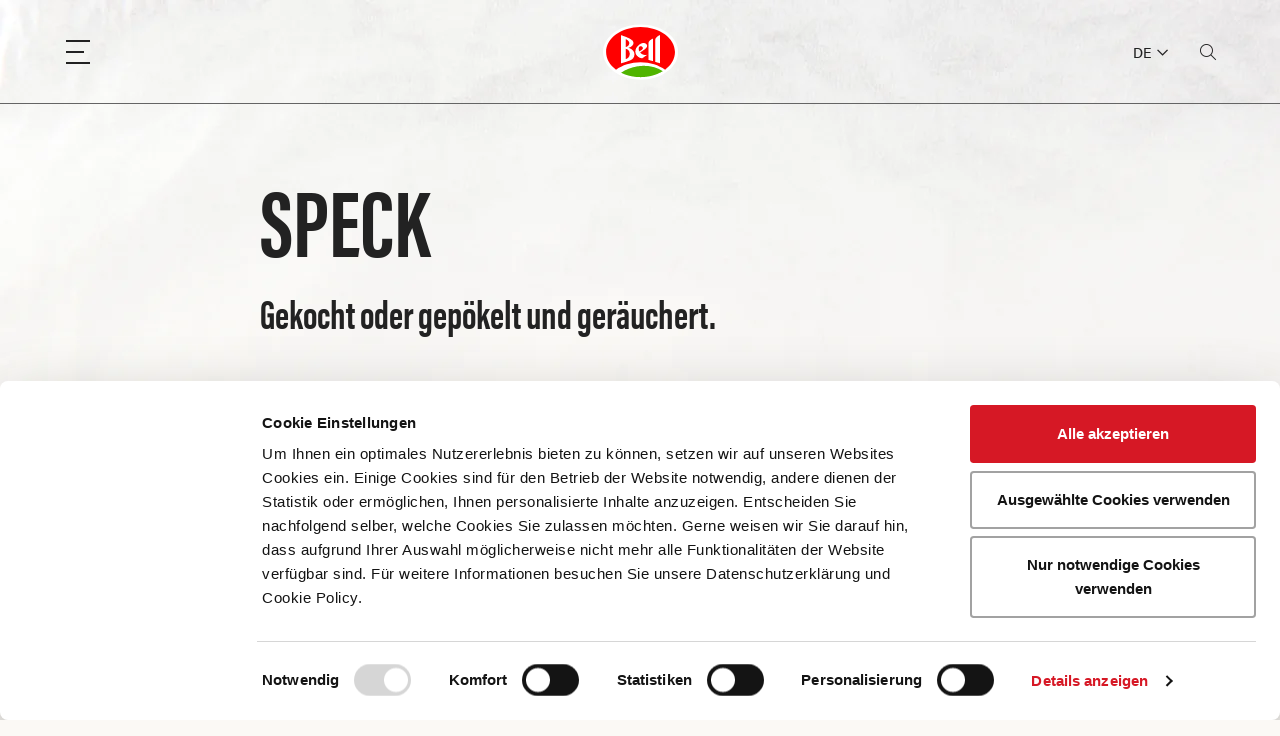

--- FILE ---
content_type: text/html; charset=UTF-8
request_url: https://www.bell.ch/de/kochwissen/verwendungen/verwendung/speck/
body_size: 11288
content:
<!DOCTYPE html>
<html lang="de" class="">
<head>
    <title>Speck</title>
    <script id="Cookiebot" src="https://consent.cookiebot.com/uc.js" data-culture="de" data-cbid="88b57953-d892-4faa-8afe-42173b41867c" data-blockingmode="auto" type="text/javascript"></script>
    <meta charset="UTF-8"/>
<meta name="robots" content="index, follow">
<meta http-equiv="X-UA-Compatible" content="IE=edge" />
<meta name="viewport" content="width=device-width, height=device-height, initial-scale=1.0, maximum-scale=1.0, user-scalable=0">
<meta name="keywords" content=""/>
<meta name="author" content="olai interactive GmbH"/>
  <meta property="og:title" content="Speck - Verwendung Detail - Fleisch- & Geflügelprodukte" />
<meta property="og:description" content="Verwendung Detail - Bell ist eine der führenden Lebensmittelmarken mit dem Sortiment an Fleisch, Geflügel, Charcuterie und Seafood. Jetzt informieren!" />
<meta name="description" content="Verwendung Detail - Bell ist eine der führenden Lebensmittelmarken mit dem Sortiment an Fleisch, Geflügel, Charcuterie und Seafood. Jetzt informieren!"/><link rel="alternate" hreflang="x-default" href="https://www.bell.ch/de/kochwissen/verwendungen/verwendung/rippli/"><link rel="alternate" hreflang="de" href="https://www.bell.ch/de/kochwissen/verwendungen/verwendung/rippli/"><link rel="alternate" hreflang="fr" href="https://www.bell.ch/fr/connaissances-culinaires/utilisations/utilisez/travers-de-porc/">    <link rel="apple-touch-icon" sizes="180x180" href="/assets/images/favicon/apple-touch-icon.png">
    <link rel="icon" type="image/png" sizes="32x32" href="/assets/images/favicon/favicon-32x32.png">
    <link rel="icon" type="image/png" sizes="16x16" href="/assets/images/favicon/favicon-16x16.png">
    <link rel="manifest" href="/assets/images/favicon/site.webmanifest">
    <link rel="mask-icon" href="/assets/images/favicon/safari-pinned-tab.svg" color="#e10f23">
    <link rel="shortcut icon" href="/assets/images/favicon/favicon.ico">
    <meta name="apple-mobile-web-app-title" content="Bell">
    <meta name="application-name" content="Bell">
    <meta name="msapplication-TileColor" content="#ffffff">
    <meta name="msapplication-config" content="/assets/images/favicon/browserconfig.xml">
    <meta name="theme-color" content="#ffffff">
    
            <!-- cdn -->
    <link rel="preconnect" href="https://p.typekit.net" crossorigin>
    <link rel="preload" href="https://use.typekit.net/acj0udf.css" as="style" crossorigin="anonymous">
    <link rel="stylesheet" href="https://use.typekit.net/acj0udf.css" crossorigin="anonymous" media="print" onload="this.media='all'">
    <link rel="stylesheet" href="/assets/css/bootstrap/bootstrap-4.custom.css">
    <link rel="preload" href="/assets/css/fonts/icomoon.woff2?k9mk8q" as="font" type="font/woff2">
    <!-- inject:css -->
    <link rel="stylesheet" href="/assets/css/dist/main_91ebebd30d.css" integrity="sha512-EPLt14wih2Kkz5uKLVTRaWspHiXOW6dc2+EOXbPxxOGVM/78p0T1nHeHwoyqQyot/6NsvqFIVK+scq3eM6GJkA==" crossorigin="anonymous"></link>
    <!-- endinject -->

    <script>
    // ("serviceWorker"in navigator&&(window.location.protocol==="https:"||window.location.hostname==='localhost'))&&navigator.serviceWorker.register("/sw.js",{scope:"/"}).then(function(a){a.onupdatefound=function(){var b=a.installing;b.onstatechange=function(){switch(b.state){case"installed":navigator.serviceWorker.controller?console.log("New or updated content is available."):console.log("Content is now available offline!");break;case"redundant":console.error("The installing service worker became redundant.")}}}}).catch(function(a){console.error("Error during service worker registration:",a)});
    var isEdge=navigator.userAgent.match(/Edge/g);
    var isIE=window.navigator.msPointerEnabled && !isEdge;
    if(isIE)document.documentElement.classList.add('ie');
    if(isEdge)document.documentElement.classList.add('edge');
    if(/iPad|iPhone|iPod/.test(navigator.userAgent)&&!window.MSStream)document.documentElement.classList.add('ios');
    if(/Android|webOS|iPhone|iPad|iPod|BlackBerry|IEMobile|Opera Mini/i.test(navigator.userAgent))document.documentElement.classList.add('is-mobile');
    var testWepP=function(e){var n=new Image;n.src="[data-uri]",n.onload=n.onerror=function(){e(2===n.height)}},addWebPClass=function(e){e?document.documentElement.classList.add("webp"):document.documentElement.classList.add("no-webp")};
    testWepP(addWebPClass);
</script>
<script src="https://cdn.jsdelivr.net/npm/gsap@3.11.5/dist/gsap.min.js" defer integrity="sha256-5RGBQKFeXbtHHxnAaBa8+kQXCHi9j+Ct6Awkt6mI2Lo=" crossorigin="anonymous" data-cookieconsent="ignore"></script>
    <!-- inject:runtime -->
    <script integrity="sha512-Tr64wDYWCXxJJxGk/3tz8/1ImyCDbaww45/RbGQiLw8Vm0vm4WUD1myjVk1QDTQGv/SSe5KMjsqWGK3QPf/xVQ==" crossorigin="anonymous" data-cookieconsent="ignore">(()=>{"use strict";var e,t,r,a,d,c={},n={};function o(e){var t=n[e];if(void 0!==t)return t.exports;var r=n[e]={exports:{}};return c[e].call(r.exports,r,r.exports,o),r.exports}o.m=c,e=[],o.O=(t,r,a,d)=>{if(!r){var c=1/0;for(i=0;i<e.length;i++){for(var[r,a,d]=e[i],n=!0,f=0;f<r.length;f++)(!1&d||c>=d)&&Object.keys(o.O).every((e=>o.O[e](r[f])))?r.splice(f--,1):(n=!1,d<c&&(c=d));if(n){e.splice(i--,1);var b=a();void 0!==b&&(t=b)}}return t}d=d||0;for(var i=e.length;i>0&&e[i-1][2]>d;i--)e[i]=e[i-1];e[i]=[r,a,d]},o.n=e=>{var t=e&&e.__esModule?()=>e.default:()=>e;return o.d(t,{a:t}),t},r=Object.getPrototypeOf?e=>Object.getPrototypeOf(e):e=>e.__proto__,o.t=function(e,a){if(1&a&&(e=this(e)),8&a)return e;if("object"==typeof e&&e){if(4&a&&e.__esModule)return e;if(16&a&&"function"==typeof e.then)return e}var d=Object.create(null);o.r(d);var c={};t=t||[null,r({}),r([]),r(r)];for(var n=2&a&&e;"object"==typeof n&&!~t.indexOf(n);n=r(n))Object.getOwnPropertyNames(n).forEach((t=>c[t]=()=>e[t]));return c.default=()=>e,o.d(d,c),d},o.d=(e,t)=>{for(var r in t)o.o(t,r)&&!o.o(e,r)&&Object.defineProperty(e,r,{enumerable:!0,get:t[r]})},o.f={},o.e=e=>Promise.all(Object.keys(o.f).reduce(((t,r)=>(o.f[r](e,t),t)),[])),o.u=e=>e+"."+{121:"05537bbed80c2da3c6cf",157:"7818917e2790304770aa",200:"494a16afb18643cbca7e",216:"cb87f6aa48aa80824d5c",660:"b54b16fe834bb8cd8913",715:"ecbc1a070aac4519fd9a",759:"5696bdb66e76749dd399",948:"d5191f5ea7de6dc551a1",1170:"a486904037769f60beda",1424:"59a7e72171c9d602e846",1443:"6572868306d41428ae60",1723:"bbe538bf1fe155d91e4d",1967:"5bca78c90d27847c1ae3",2390:"3af47e8689f383ea87ad",2433:"f60659c5f31d285de8d3",2535:"88d2ba5af909ae4e0eac",2649:"b9e758fd1c8473617009",2707:"975f01654b493ae72532",2847:"f033d98569a2b4fbed47",2909:"6e750adbfe43f2d3442e",2997:"cb5f8ec03f7f07ac4692",3086:"54c828edfc9c23a3c95e",3276:"1cd3e7b976fe0a73f77c",3278:"ea9aba46fb4b2d453d48",3441:"34a37dfdadb20312efeb",3749:"edc943df6a7f54be00dc",3794:"0c4254a62b11ae792645",4055:"fdd1c0b5e40cf58a898c",4058:"fcc95a82f6db4fa0f083",4871:"0b8964c0ff135bce290d",4914:"e2999301fc7241228ad8",5191:"3d7053fdc7dcbc15fd4b",5304:"c5a0caf20ddf309b5cf3",5343:"2d88a0dcfcc0e543f11a",5855:"848167829794f6928a76",6125:"b2a5b92c56a5b965aabc",6150:"30db0caed7e7ad3b667f",6250:"7632796a3dd1a907e980",6297:"ced4adb102ce3bbf7fdf",6595:"d39f326168f390bff801",6667:"bb62cea5308939fd049f",7020:"b094414f76f5266d2431",7039:"2353699019dece5fe26e",7155:"e37aee11f08abaee8693",7656:"f0b4902214b1fad9544b",7741:"55ccf1842385aff92805",7753:"1261fde0c4e97896bedd",8093:"951529bea02369a89283",8732:"f97b82c065a6457e0b3a",8946:"cc54883ff241d9703fb2",8976:"21b32e40d7f5897394fd",9012:"97bf773f8ec265eb1518",9197:"e5fe4e0af2f690625d6c",9361:"b48763af4660daa1f50f",9782:"7d8e27aebd7455134ba5",9903:"a5a938d9cca89c6b9088"}[e]+".js",o.miniCssF=e=>e+"-"+{200:"b13968e92a1fc3a1f6e2",948:"2b9c4cc3d4837eca7bad",1170:"6537be5f5d541a731253",2847:"82aa9fd76f84850c9e9b",2909:"6fe13b916160d77790c8"}[e]+".css",o.g=function(){if("object"==typeof globalThis)return globalThis;try{return this||new Function("return this")()}catch(e){if("object"==typeof window)return window}}(),o.o=(e,t)=>Object.prototype.hasOwnProperty.call(e,t),a={},d="bell_ch:",o.l=(e,t,r,c)=>{if(a[e])a[e].push(t);else{var n,f;if(void 0!==r)for(var b=document.getElementsByTagName("script"),i=0;i<b.length;i++){var l=b[i];if(l.getAttribute("src")==e||l.getAttribute("data-webpack")==d+r){n=l;break}}n||(f=!0,(n=document.createElement("script")).charset="utf-8",n.timeout=120,o.nc&&n.setAttribute("nonce",o.nc),n.setAttribute("data-webpack",d+r),n.src=e,0!==n.src.indexOf(window.location.origin+"/")&&(n.crossOrigin="anonymous")),a[e]=[t];var s=(t,r)=>{n.onerror=n.onload=null,clearTimeout(u);var d=a[e];if(delete a[e],n.parentNode&&n.parentNode.removeChild(n),d&&d.forEach((e=>e(r))),t)return t(r)},u=setTimeout(s.bind(null,void 0,{type:"timeout",target:n}),12e4);n.onerror=s.bind(null,n.onerror),n.onload=s.bind(null,n.onload),f&&document.head.appendChild(n)}},o.r=e=>{"undefined"!=typeof Symbol&&Symbol.toStringTag&&Object.defineProperty(e,Symbol.toStringTag,{value:"Module"}),Object.defineProperty(e,"__esModule",{value:!0})},o.p="/assets/js/dist/",(()=>{if("undefined"!=typeof document){var e=e=>new Promise(((t,r)=>{var a=o.miniCssF(e),d=o.p+a;if(((e,t)=>{for(var r=document.getElementsByTagName("link"),a=0;a<r.length;a++){var d=(n=r[a]).getAttribute("data-href")||n.getAttribute("href");if("stylesheet"===n.rel&&(d===e||d===t))return n}var c=document.getElementsByTagName("style");for(a=0;a<c.length;a++){var n;if((d=(n=c[a]).getAttribute("data-href"))===e||d===t)return n}})(a,d))return t();((e,t,r,a,d)=>{var c=document.createElement("link");c.rel="stylesheet",c.type="text/css",c.onerror=c.onload=r=>{if(c.onerror=c.onload=null,"load"===r.type)a();else{var n=r&&("load"===r.type?"missing":r.type),o=r&&r.target&&r.target.href||t,f=new Error("Loading CSS chunk "+e+" failed.\n("+o+")");f.code="CSS_CHUNK_LOAD_FAILED",f.type=n,f.request=o,c.parentNode&&c.parentNode.removeChild(c),d(f)}},c.href=t,0!==c.href.indexOf(window.location.origin+"/")&&(c.crossOrigin="anonymous"),r?r.parentNode.insertBefore(c,r.nextSibling):document.head.appendChild(c)})(e,d,null,t,r)})),t={1303:0};o.f.miniCss=(r,a)=>{t[r]?a.push(t[r]):0!==t[r]&&{200:1,948:1,1170:1,2847:1,2909:1}[r]&&a.push(t[r]=e(r).then((()=>{t[r]=0}),(e=>{throw delete t[r],e})))}}})(),(()=>{var e={1303:0};o.f.j=(t,r)=>{var a=o.o(e,t)?e[t]:void 0;if(0!==a)if(a)r.push(a[2]);else if(1303!=t){var d=new Promise(((r,d)=>a=e[t]=[r,d]));r.push(a[2]=d);var c=o.p+o.u(t),n=new Error;o.l(c,(r=>{if(o.o(e,t)&&(0!==(a=e[t])&&(e[t]=void 0),a)){var d=r&&("load"===r.type?"missing":r.type),c=r&&r.target&&r.target.src;n.message="Loading chunk "+t+" failed.\n("+d+": "+c+")",n.name="ChunkLoadError",n.type=d,n.request=c,a[1](n)}}),"chunk-"+t,t)}else e[t]=0},o.O.j=t=>0===e[t];var t=(t,r)=>{var a,d,[c,n,f]=r,b=0;if(c.some((t=>0!==e[t]))){for(a in n)o.o(n,a)&&(o.m[a]=n[a]);if(f)var i=f(o)}for(t&&t(r);b<c.length;b++)d=c[b],o.o(e,d)&&e[d]&&e[d][0](),e[d]=0;return o.O(i)},r=self.webpackChunkbell_ch=self.webpackChunkbell_ch||[];r.forEach(t.bind(null,0)),r.push=t.bind(null,r.push.bind(r))})()})();</script>
    <!-- endinject -->
            <!-- inject:vendorjs -->
        <!-- endinject -->
        <!-- inject:mainjs -->
        <script src="/assets/js/dist/main.cdc050b336442b5dca2b.js" defer integrity="sha512-pmoCb/0Tm7NPyc8AfdOm61glH9GSB40/lIInfjaL1dmNRFoEsfFc5/3ugvS2fZkDzNUeJ2YXffQQoKOMwk4FpQ==" crossorigin="anonymous" data-cookieconsent="ignore"></script>
        <!-- endinject -->
        <!-- tracking codes -->

    <script data-cookieconsent="ignore">
        window.dataLayer = window.dataLayer || [];
        function gtag() {
            dataLayer.push(arguments);
        }
        gtag("consent", "default", {
            ad_personalization: "denied",
            ad_storage: "denied",
            ad_user_data: "denied",
            analytics_storage: "denied",
            functionality_storage: "denied",
            personalization_storage: "denied",
            security_storage: "granted",
            wait_for_update: 500,
        });
        gtag("set", "ads_data_redaction", true);
        gtag("set", "url_passthrough", false);
    </script>
        <!-- Global site tag (gtag.js) - Google Analytics -->
    <script type="text/plain" async src="https://www.googletagmanager.com/gtag/js?id=UA-48804800-1" data-cookieconsent="statistics"></script>
    <script type="text/plain" data-cookieconsent="statistics">
  window.dataLayer = window.dataLayer || [];
  function gtag(){dataLayer.push(arguments);}
  gtag('js', new Date());

  gtag('config', 'UA-48804800-1');
  ga('create', 'UA-48804800-1')

  var sendGaEvent = function (gatype, gaevent) {
    const placement = document.title;
    ga('send','event',gatype,gaevent,placement);
  }
</script>
    <!-- Google Tag Manager -->
    <script type="text/plain" data-cookieconsent="statistics" >(function(w,d,s,l,i){w[l]=w[l]||[];w[l].push({'gtm.start':
    new Date().getTime(),event:'gtm.js'});var f=d.getElementsByTagName(s)[0],
    j=d.createElement(s),dl=l!='dataLayer'?'&l='+l:'';j.async=true;j.src=
    'https://www.googletagmanager.com/gtm.js?id='+i+dl;f.parentNode.insertBefore(j,f);
    })(window,document,'script','dataLayer','GTM-MBS3H57');</script>
    <!-- End Google Tag Manager -->
    <script src="https://kit.fontawesome.com/93a7804499.js" crossorigin="anonymous" data-cookieconsent="ignore" async></script>    <!-- Facebook Pixel Code -->
<script type="text/plain" data-cookieconsent="statistics">
  !function(f,b,e,v,n,t,s)
  {if(f.fbq)return;n=f.fbq=function(){n.callMethod?
    n.callMethod.apply(n,arguments):n.queue.push(arguments)};
    if(!f._fbq)f._fbq=n;n.push=n;n.loaded=!0;n.version='2.0';
    n.queue=[];t=b.createElement(e);t.async=!0;
    t.src=v;s=b.getElementsByTagName(e)[0];
    s.parentNode.insertBefore(t,s)}(window, document,'script',
    'https://connect.facebook.net/en_US/fbevents.js');
  fbq('init', '1480586505582205');
  fbq('track', 'PageView');
</script>
<!-- End Facebook Pixel Code -->
</head>
<body   class="">
            <noscript type="text/plain" data-cookieconsent="marketing"><img height="1" width="1" src="https://www.facebook.com/tr?id=1480586505582205&ev=PageView&noscript=1"/></noscript>
        <noscript type="text/plain" data-cookieconsent="marketing"><img src="https://ad.doubleclick.net/ddm/activity/src=10137195;type=allus0;cat=allus0;dc_lat=;dc_rdid=;tag_for_child_directed_treatment=;tfua=;npa=;ord=1?" width="1" height="1" alt=""/></noscript>
                <header id="header">
        <div class="container">
            <div class="row no-gutters justify-content-between align-items-center posr">
                <div class="col-3 col-lg-2 d-flex align-items-center">
                    <button class="show-menu" aria-haspopup="true" aria-controls="mainnmenu" aria-label="Menu"
                            rel="noopener" data-gaevent="menu" data-gatype="button" data-gaplacement="header">
                        <span class="menu-bar bar1"></span>
                        <span class="menu-bar bar2"></span>
                        <span class="menu-bar bar3"></span>
                    </button>
                </div>
                <div class="col-9 col-md-6 col-lg-8 header-center poss">
                    <a href="/de/" class="logo" rel="noopener" data-gaevent="logo"
                       data-gatype="button" data-gaplacement="header">
                        <svg xmlns="http://www.w3.org/2000/svg" data-year="2019" viewBox="0 0 99 73" width="75" height="56">
                            <style>
                                .st1{fill-rule:evenodd;clip-rule:evenodd;fill:#fff}
                            </style>
                            <path fill="#fff" fill-rule="evenodd" d="M99.2 36.6c0 20.1-22 36.5-49.6 36.5S0 56.8 0 36.6C0 16.5 22 .1 49.6.1s49.6 16.4 49.6 36.5" clip-rule="evenodd" />
                            <path fill="red" fill-rule="evenodd" d="M17.2 59.9c8.2-6.1 19.7-9.9 32.4-9.9s24.1 3.8 32.4 9.9c8-6 13-14.2 13-23.3C95 18.3 74.6 3.5 49.5 3.5S4.1 18.3 4.1 36.6c0 9.1 5 17.3 13.1 23.3" clip-rule="evenodd"/>
                            <path fill="#50b400" fill-rule="evenodd" d="M23.8 63.9c7.3 3.7 16.2 5.8 25.7 5.8 11.2 0 21.5-3 29.4-7.9-8.6-5.9-21.2-8.6-34.5-6.2-7.8 1.4-14.9 4.4-20.6 8.3" clip-rule="evenodd"/>
                            <path d="M47.1 32.3c0-2.2.9-3.5 2.7-3.5 1.6 0 2.7 1.4 2.9 2.5.2 1.5-2.5 3.1-4.6 4.5-.8-1.1-1-2.2-1-3.5zm6.9 7.9c-2-.5-3.7-1.4-5-3l3.8-2.6c4-2.6 5.5-4.5 5.5-6.2 0-2-2.2-3.8-4.7-3.8-2.1 0-4.8 1.1-7.6 3.9-2.2 2.3-3.3 4.7-3.3 7.5 0 2 .8 4 2.3 5.6 1.7 1.9 4.7 3.3 6.9 3.1l6.8-4.7c-.1.2-2.6.8-4.7.2zm21.1-26S69 16.4 69 20.6v29l6.1 1.7c.1 0 0-37.1 0-37.1m-15 10.6V47l6 1.6V18.8c-.1-.1-6 2.3-6 6m-30.2 21V32.3s5.3.7 5.4 6.5c0 6.2-5.4 7-5.4 7zm.1-26.2s4.6 1.7 4.7 4.9C34.8 28.9 30 30 30 30V19.6zM33.6 31s6.8-1.9 6.6-6.5c-.1-4-6.2-6.8-16.3-10.2v37.1s6.1-1.7 8.5-2.6c3.5-1.2 9.1-2.6 9.1-9.5 0-6.2-7.9-8.3-7.9-8.3z" class="st1"/>
                        </svg>
                                            </a>
                    <form class="search-form" action="/de/suche/" method="POST" data-autocomplete="/veo/ajaxRequest.php?lang=de&c=NEhpUkFoUkRtUXp2OWJzajJERjlrb05zOVdFL04zdzIzN1dUaEY4S3llOD0=&m=QkZhenJIckdibUw2YXlxNFFQR0pmVkFHWHRGNGhzQjJ6bTdDTy92RU42bz0=&query=">
    <i class="icon-search"></i>
    <input type="search" class="search-query" name="query" placeholder="Suchen" autocomplete="off">
    <button>Suchen</button>
</form>
                </div>
                <div class="col-6 col-md-3 col-lg-2 d-flex header-actions hidden-sm-down align-items-center justify-content-end">
                    <div class="lang-switch">
                        <button type="button">
                DE
                <i class="icon-chevron-down"></i>
            </button>
                            <div class="lang-list">
                                                        <a href="/fr/connaissances-culinaires/utilisations/utilisez/lard/">FR</a>
                        </div>
</div>

                    <button type="button" class="show-search" data-gaevent="suche" data-gatype="button"
                            data-gaplacement="header">
                        <i class="icon-search"></i> <i class="icon-close"></i>
                    </button>
                </div>
            </div>
        </div>
        <div class="hb-wrapper">
            <div class="hb"></div>
        </div>
    </header>
            <main>
                
                                                                                                                                                                                                                                                            <div class=" container" >
                                    <div class=" row justify-content-center">
                                                                                                                                                                <div class="col-12">
        <div class="row justify-content-center">
            <div class="col-md-10 col-lg-8">
                <h1>Speck</h1>
                <p>Gekocht oder gepökelt und geräuchert.</p>
            </div>
            <div class="col-12">
    <div class="page-share d-print-none">
        <button class="page-share-link tooltip" data-template="tt1">
            Teilen <i class="icon-arrow-right-up"></i>
        </button>
        <template id="tt1">
            <div class="page-share-title tiny">Seite Teilen</div>
            <div class="page-share-buttons">
                <button type="button" class="share-button" data-action="whatsapp" data-gaplacement="share" data-gaevent="whatsapp" data-gatype="button">
                    <i class="icon-whatsapp"></i>
                </button>
                <button type="button" class="share-button" data-action="facebook" data-gaplacement="share" data-gaevent="facebook" data-gatype="button">
                    <i class="icon-facebook"></i>
                </button>
                <button type="button" class="share-button" data-action="email" data-gaplacement="share" data-gaevent="email" data-gatype="button">
                    <i class="icon-mail"></i>
                </button>
                <button type="button" class="share-button" data-action="link" data-gaplacement="share" data-gaevent="link" data-gatype="button">
                    <i class="icon-link"></i>
                </button>
                <button type="button" class="share-button" data-action="print" data-gaplacement="share" data-gaevent="print" data-gatype="button">
                    <i class="icon-print"></i>
                </button>
            </div>
        </template>
    </div>
</div>


        </div>
                                                                                                                                        <div class="inner-container banner">
                <div class="row justify-content-center">
                    <div class="col-12">
                        <div class="siema">
                                                            <div class="slide banner-slide">
                                    <div class="banner-image">
                                        <picture>
                                            <source srcset="/userfiles/modulesext_bell_applications_Application/1267864b3b922fe52e0b40e1f4/verwendung-speck-gepoekelt-geraeuchert_big_retina_big_default.jpg, /userfiles/modulesext_bell_applications_Application/1267864b3b922fe52e0b40e1f4/verwendung-speck-gepoekelt-geraeuchert_big_retina_big_retina.jpg 2x">
                                            <img src="/userfiles/modulesext_bell_applications_Application/1267864b3b922fe52e0b40e1f4/verwendung-speck-gepoekelt-geraeuchert_big_retina_big_default.jpg" alt="">
                                        </picture>
                                    </div>
                                </div>
                                                    </div>
                    </div>
                </div>
            </div>
                <div class="inner-container">
            <div class="row justify-content-center">
                <div class="col-md-10 col-lg-8 animal-description-content">
                    <p>Speck wird entweder in gekochter Form in Scheiben oder W&uuml;rfel geschnitten gebraten oder zum Aromatisieren in Suppen eingelegt; oder er wird gep&ouml;kelt und ger&auml;uchert als Rohessspeck angeboten. Der R&uuml;ckenspeck wird als &bdquo;gr&uuml;ner&ldquo; oder &bdquo;fetter&ldquo; Speck auch zum Spicken von gr&ouml;sseren Bratenst&uuml;cken verwendet. Zum Spicken oder Umwickeln (Filet im Teig) eines Fleischst&uuml;cks sollte man unegr&auml;ucherten Speck verwenden, da sich der Rauchgeschmack ansonsten zu sehr auf das Fleischst&uuml;ck &uuml;bertr&auml;gt.</p>
                </div>
            </div>
        </div>
    </div>

                            
            
                        
    

                        
            </div>
            
            </div>
            
    

            
                        
    

            
                        
    

            
                        
    

        
        </main>
        <footer id="footer">
                    <div class="container breadcrumbs-container mt-a">
    <div class="breadcrumbs">
                                    <a href="/de/" class="breadcrumbs-item">Startseite</a>
                                                            <span class="breadcrumbs-item">Kochwissen</span>
                                                                                                            <a href="/de/kochwissen/verwendungen/" class="breadcrumbs-item">Verwendungen</a>
                                                                                                    <span class="breadcrumbs-item">Verwendung · Speck</span>
                        </div>
</div>

                <div class="footer-top container">
            <div class="row flex-wrap-reverse flex-lg-wrap">
                <div class="col-md-6">
    <h3>Newsletter abonnieren</h3>
    <div class="row">
        <div class="col-md-10 col-lg-8 col-xl-6">
            <form action="/de/newsletter-anmeldung/" method="post" data-gaevent="newsletter" data-gatype="form"
                  data-gaplacement="footer">
                <div class="form-group">
                    <label for="newsletter-mail">E-Mail</label>
                    <div class="form-input">
                        <input type="text" id="newsletter-mail" name="newsletter-mail" class="form-control" placeholder="E-Mail" autocomplete="off">
                        <button type="submit" class="form-icon">
                            <i class="icon-arrow-right"></i>
                        </button>
                    </div>
                </div>
            </form>
        </div>
    </div>
</div>

                <div class="col-md-6">
                    <a href="https://www.bellfoodgroup.com/de/investoren/corporate-governance#compliance" class="footer-nav-link"data-gaevent="kontakt"
           data-gatype="button" data-gaplacement="footer">Compliance Bell Food Group</a><a href="/de/kontakt/" class="footer-nav-link"data-gaevent="impressum" data-gatype="button" data-gaplacement="footer">Kontakt und Support</a><a href="/de/impressum/" class="footer-nav-link"data-gaevent="datenschutz" data-gatype="button" data-gaplacement="footer">Impressum</a><a href="/de/datenschutzerklaerung/" class="footer-nav-link">Datenschutzerklärung</a><a href="/de/cookie-richtlinien/" class="footer-nav-link">Cookie Richtlinien</a><a href="/de/allgemeine-verkaufsbedingungen-der-bell-schweiz-ag/" class="footer-nav-link">Allgemeine Verkaufsbedingungen </a>
                </div>
            </div>
        </div>
        <div class="footer-bottom">
            <div class="container">
                <div class="row align-items-center justify-content-between">
                    <div class="col-md-5">
                        <span class="copyinfo">Copyright © 2026. Alle Rechte vorbehalten</span>
                    </div>
                    <div class="col-md-2 text-md-center">
                        <a href="/de/" class="footer-logo">
                            <svg xmlns="http://www.w3.org/2000/svg" viewBox="0 0 99 73" width="54" height="40">
                                <style>
                                    .st1 {
                                        fill-rule: evenodd;
                                        clip-rule: evenodd;
                                        fill: #fff
                                    }
                                </style>
                                <path fill="#fff" fill-rule="evenodd" clip-rule="evenodd"
                                      d="M99.2 36.6c0 20.1-22 36.5-49.6 36.5S0 56.8 0 36.6C0 16.5 22 .1 49.6.1s49.6 16.4 49.6 36.5"/>
                                <path fill="red" fill-rule="evenodd" clip-rule="evenodd"
                                      d="M17.2 59.9c8.2-6.1 19.7-9.9 32.4-9.9s24.1 3.8 32.4 9.9c8-6 13-14.2 13-23.3C95 18.3 74.6 3.5 49.5 3.5S4.1 18.3 4.1 36.6c0 9.1 5 17.3 13.1 23.3"/>
                                <path fill="#50b400" fill-rule="evenodd" clip-rule="evenodd"
                                      d="M23.8 63.9c7.3 3.7 16.2 5.8 25.7 5.8 11.2 0 21.5-3 29.4-7.9-8.6-5.9-21.2-8.6-34.5-6.2-7.8 1.4-14.9 4.4-20.6 8.3"/>
                                <path d="M47.1 32.3c0-2.2.9-3.5 2.7-3.5 1.6 0 2.7 1.4 2.9 2.5.2 1.5-2.5 3.1-4.6 4.5-.8-1.1-1-2.2-1-3.5zm6.9 7.9c-2-.5-3.7-1.4-5-3l3.8-2.6c4-2.6 5.5-4.5 5.5-6.2 0-2-2.2-3.8-4.7-3.8-2.1 0-4.8 1.1-7.6 3.9-2.2 2.3-3.3 4.7-3.3 7.5 0 2 .8 4 2.3 5.6 1.7 1.9 4.7 3.3 6.9 3.1l6.8-4.7c-.1.2-2.6.8-4.7.2zm21.1-26S69 16.4 69 20.6v29l6.1 1.7c.1 0 0-37.1 0-37.1m-15 10.6V47l6 1.6V18.8c-.1-.1-6 2.3-6 6m-30.2 21V32.3s5.3.7 5.4 6.5c0 6.2-5.4 7-5.4 7zm.1-26.2s4.6 1.7 4.7 4.9C34.8 28.9 30 30 30 30V19.6zM33.6 31s6.8-1.9 6.6-6.5c-.1-4-6.2-6.8-16.3-10.2v37.1s6.1-1.7 8.5-2.6c3.5-1.2 9.1-2.6 9.1-9.5 0-6.2-7.9-8.3-7.9-8.3z"
                                      class="st1"/>
                            </svg>
                        </a>
                    </div>
                    <div class="col-md-5 footer-social d-flex align-items-center justify-content-md-end">
                                                                                                                                                <a href="https://www.facebook.com/bellfan" target="_blank" class="footer-social-link"
                               rel="noopener" data-gaevent="facebook" data-gatype="button" data-gaplacement="footer">
                                <i class="icon-facebook"></i>
                            </a><a href="https://www.instagram.com/bell_schweiz/" target="_blank" class="footer-social-link"
                               rel="noopener" data-gaevent="instagram" data-gatype="button" data-gaplacement="footer">
                                <i class="icon-instagram"></i>
                            </a><a href="https://www.youtube.com/channel/UCwZM0kFGOUAUbSBK4Dsf0lA" target="_blank" class="footer-social-link"
                               rel="noopener" data-gaevent="youtube" data-gatype="button" data-gaplacement="footer">
                                <i class="icon-youtube"></i>
                            </a><a href="https://whatsapp.com/channel/0029Vb65XfyK5cDE5sROvb2H" target="_blank" class="footer-social-link"
                               rel="noopener" data-gaevent="whatsapp" data-gatype="button" data-gaplacement="footer">
                                <i class="icon-whatsapp"></i>
                            </a><a href="https://open.spotify.com/user/fvy8ksxd21f4mkr7xahxzggy5?si=c84c80e9fd68417f" target="_blank" class="footer-social-link"
                               rel="noopener" data-gaevent="spotify" data-gatype="button" data-gaplacement="footer">
                                <i class="icon-spotify"></i>
                            </a><a href="https://www.tiktok.com/@bell_schweiz" target="_blank" class="footer-social-link"
                               rel="noopener" data-gaevent="tiktok" data-gatype="button" data-gaplacement="footer">
                                <i class="fa-brands fa-tiktok"></i>
                            </a></div>
                </div>
            </div>
        </div>
    </footer>
    <script>
        var $buoop = {
        required:{e:12,f:57,o:50,s:11,c:64},
        reminder:0,
        text_in_en: "Your browser is outdated and no longer supported. Please update it or choose an alternative browser.",
        text_in_de: "Ihr Browser ist leider veraltet und wird nicht mehr unterstützt. Bitte aktualisieren Sie ihn oder wählen Sie einen alternativen Browser.",
        text_in_fr: "Votre navigateur est obsolète et n'est plus supporté. Veuillez le mettre à jour ou choisir un autre navigateur.",
        text_in_it: "Il tuo browser è obsoleto e non è più supportato. Si prega di aggiornarlo o scegliere un browser alternativo.",
        noclose:true,
        no_permanent_hide: true,
        insecure:false,
        unsupported:false,
        api:2018.09
        };
        function $buo_f(){
        var e = document.createElement("script");
        e.src = "//browser-update.org/update.min.js";
        document.body.appendChild(e);
        }
        try {document.addEventListener("DOMContentLoaded", $buo_f,false)}
        catch(e){window.attachEvent("onload", $buo_f)}
    </script>
    <style>
      body .buorg {
        color: #d60d10;
        background: #fff;
      }
    </style>
    <div class="pswp" tabindex="-1" role="dialog" aria-hidden="true">
        <div class="pswp__bg"></div>
        <div class="pswp__scroll-wrap">
            <div class="pswp__container">
                <div class="pswp__item"></div>
                <div class="pswp__item"></div>
                <div class="pswp__item"></div>
            </div>
            <div class="pswp__ui pswp__ui--hidden">
                <div class="pswp__top-bar">
                    <div class="pswp__counter"></div>
                    <button class="pswp__button pswp__button--close" title="Galerie Schliessen (Esc)"></button>
                    <button class="pswp__button pswp__button--fs" title="Vollbild umschalten"></button>
                    <button class="pswp__button pswp__button--zoom" title="Zoom ein/aus"></button>
                    <div class="pswp__preloader">
                        <div class="pswp__preloader__icn">
                            <div class="pswp__preloader__cut">
                                <div class="pswp__preloader__donut"></div>
                            </div>
                        </div>
                    </div>
                </div>
                <div class="pswp__share-modal pswp__share-modal--hidden pswp__single-tap">
                    <div class="pswp__share-tooltip"></div>
                </div>
                <button class="pswp__button pswp__button--arrow--left" title="Vorheriges Bild (Pfeil links)">
                </button>
                <button class="pswp__button pswp__button--arrow--right" title="Nächstes Bild (Pfeil rechts)">
                </button>
                <div class="pswp__caption">
                    <div class="pswp__caption__center"></div>
                </div>
            </div>
        </div>
    </div>
    <aside id="mainnmenu" class="desktop-nav" aria-hidden="true">
        <div class="nav-wrapper">
            <div class="container">
                <div class="row">
                    <div class="col-md-6"><nav class="main-nav" tabindex="-1"><a href="#" class="nav-link"
                           data-subnav="#WDIvWkluQXhGTksvOHpyTTh3WnNjUT09">Produkte</a><a href="#" class="nav-link"
                           data-subnav="#cXkxTGtoOXJxTkNveXh3T3krNHZOdz09">Rezepte</a><a href="#" class="nav-link active"
                           data-subnav="#SGtqSnpOYmpYb2VmSmsyWnA4di9IQT09">Kochwissen</a><a href="#" class="nav-link"
                           data-subnav="#UGdaNHU0UDl2UDlsQlNZRUM3SWJlUT09">Themenwelten</a><a href="#" class="nav-link"
                           data-subnav="#QmZheWxma01Wemc5QzczOEh3M05FUT09">Über Bell</a><a href="#" class="nav-link"
                           data-subnav="#VVJ5YmhFeXlPWE1TV2NuRys0SzAzZz09">Karriere</a></nav></div><div class="col-md-6 subnav-list"><div class="snb"></div><button type="button" class="subnav-back link-button link-icon hidden-md-up"><i class="icon-arrow-left"></i> Zurück
                </button><nav id="WDIvWkluQXhGTksvOHpyTTh3WnNjUT09" class="subnav" aria-hidden="true" tabindex="-1"><span class="subnav-title">Produkte</span><a href="/de/produkte/alle-produkte/" class="nav-link">Alle Produkte</a><a href="/de/produkte/neuheiten/" class="nav-link">Neuheiten</a><a href="/de/produkte/fleisch--gefluegel/" class="nav-link">Fleisch &amp; Geflügel</a><a href="/de/produkte/seafood/" class="nav-link">Seafood</a><a href="/de/produkte/bbq/" class="nav-link">BBQ</a><a href="/de/produkte/aufschnitt--wurstwaren/" class="nav-link">Aufschnitt &amp; Wurstwaren</a><a href="/de/produkte/specials--gewuerze/" class="nav-link">Specials &amp; Gewürze</a></nav><nav id="cXkxTGtoOXJxTkNveXh3T3krNHZOdz09" class="subnav" aria-hidden="true" tabindex="-1"><span class="subnav-title">Rezepte</span><a href="/de/rezepte/alle-rezepte/" class="nav-link">Alle Rezepte</a><a href="/de/rezepte/saisonale-rezepte/" class="nav-link">Saisonale Rezepte</a><a href="/de/rezepte/schnelle-gerichte/" class="nav-link">Schnelle Gerichte</a><a href="/de/rezepte/festtags-gerichte/" class="nav-link">Festtags-Gerichte</a><a href="/de/rezepte/gar-rezepte/" class="nav-link">Gar-Rezepte</a><a href="/de/rezepte/grillrezepte/" class="nav-link">Grillrezepte</a><a href="/de/rezepte/beef-club-rezepte/" class="nav-link">Beef Club Rezepte</a></nav><nav id="SGtqSnpOYmpYb2VmSmsyWnA4di9IQT09" class="subnav" aria-hidden="true" tabindex="-1"><span class="subnav-title">Kochwissen</span><a href="/de/kochwissen/fleischkunde/" class="nav-link">Fleischkunde</a><a href="/de/kochwissen/fleischzubereitungen/" class="nav-link">Fleischzubereitungen</a><a href="/de/kochwissen/kerntemperaturen/" class="nav-link">Kerntemperaturen</a><a href="/de/kochwissen/verwendungen/" class="nav-link active">Verwendungen</a><a href="/de/kochwissen/hygiene--lagerung/" class="nav-link">Hygiene &amp; Lagerung</a><a href="/de/kochwissen/bbq-tipps/" class="nav-link">BBQ-Ratgeber</a><a href="/de/kochwissen/nachhaltig-konsumieren/" class="nav-link">Nachhaltig konsumieren</a><a href="/de/kochwissen/sicherheit-und-feuer-uebersicht/" class="nav-link">Sicherheit und Feuer</a></nav><nav id="UGdaNHU0UDl2UDlsQlNZRUM3SWJlUT09" class="subnav" aria-hidden="true" tabindex="-1"><span class="subnav-title">Themenwelten</span><a href="/de/themenwelten/airfryer/" class="nav-link">Airfryer</a><a href="/de/themenwelten/tischgrill/" class="nav-link">Tischgrill</a><a href="/de/themenwelten/paw-patrol/" class="nav-link">Paw Patrol</a><a href="/de/themenwelten/fraesspaeckli/" class="nav-link">Frässpackli</a><a href="/de/themenwelten/bell-snacking/" class="nav-link">Snacking</a><a href="/de/themenwelten/samuel-bell-linie-1869/" class="nav-link">Samuel Bell</a><a href="/de/themenwelten/bbq/" class="nav-link">BBQ</a></nav><nav id="QmZheWxma01Wemc5QzczOEh3M05FUT09" class="subnav" aria-hidden="true" tabindex="-1"><span class="subnav-title">Über Bell</span><a href="/de/ueber-bell/ueber-uns/" class="nav-link">Über uns</a><a href="/de/ueber-bell/herkunft--produktionskette/" class="nav-link">Nachhaltigkeit</a><a href="/de/ueber-bell/unsere-werte/" class="nav-link">Unsere Werte</a><a href="/de/ueber-bell/geschichte/" class="nav-link">Geschichte</a><a href="/de/ueber-bell/bell-als-sponsoring-partner/" class="nav-link">Sponsoring</a><a href="/de/ueber-bell/bell-restaurant-outlets/" class="nav-link">Bell Restaurant und Outlets</a><a href="/de/ueber-bell/plakate/" class="nav-link">Plakatwelt</a></nav><nav id="VVJ5YmhFeXlPWE1TV2NuRys0SzAzZz09" class="subnav" aria-hidden="true" tabindex="-1"><span class="subnav-title">Karriere</span><a href="/de/karriere/karriere/" class="nav-link">Karriere bei Bell</a><a href="/de/karriere/lehre/" class="nav-link">Lehre bei Bell</a></nav></div>
                </div>
            </div>
            <footer class="nav-footer hidden-md-up">
                <div class="container">
                    <div class="lang-switch">
                        <button type="button">
                DE
                <i class="icon-chevron-down"></i>
            </button>
                            <div class="lang-list">
                                                        <a href="/fr/connaissances-culinaires/utilisations/utilisez/lard/">FR</a>
                        </div>
</div>

                    <div></div>
                    <button type="button" class="open-search">
                        <i class="icon-search"></i>
                    </button>
                </div>
            </footer>
        </div>
    </aside>
    <div class="backdrop"></div>
        	            <!-- backend -->
<script>
    function UnCryptMailto(a){for(var b=0,c="",d=0;d<a.length;d++)b=a.charCodeAt(d),b>=8364&&(b=128),c+=String.fromCharCode(b-1);return c}function linkTo_UnCryptMailto(a){location.href=UnCryptMailto(a)}
</script>

    
</body>
</html>


--- FILE ---
content_type: application/javascript; charset=utf-8
request_url: https://www.bell.ch/assets/js/dist/5855.848167829794f6928a76.js
body_size: -1231
content:
"use strict";(self.webpackChunkbell_ch=self.webpackChunkbell_ch||[]).push([[5855],{5855:(e,t,n)=>{n.r(t),n.d(t,{default:()=>c});var s=n(8946),i=n.n(s),o=n(4854);const r=new WeakMap;i().prototype.addPagination=function(){if(this.innerElements.length<=1)return;const e=document.createElement("div");e.classList.add("slider-nav");for(let t=0;t<this.innerElements.length;t++){const n=document.createElement("button");0===t&&n.classList.add("active"),n.textContent=t,n.addEventListener("click",(()=>this.goTo(t))),e.appendChild(n)}r.set(this,e),this.selector.appendChild(e)},i().prototype.addNavigationArrows=function(){const e=this.innerElements.length;if(e<=1)return;const t=document.createElement("div");t.classList.add("slider-arrows");const n=document.createElement("button");n.classList.add("slider-prev"),n.innerHTML='<i class="icon-arrow-left"></i>',t.appendChild(n),!1===this.config.loop&&e>2&&(n.disabled=!0);const s=document.createElement("button");s.classList.add("slider-next"),s.innerHTML='<i class="icon-arrow-left"></i>',t.appendChild(s),r.set(this,{prev:n,next:s}),this.selector.appendChild(t),t.addEventListener("click",(e=>{e.target===n?this.prev():e.target===s&&this.next()}),{passive:!0})};const l=function(){this.selector.classList.add("slider-init")},d=function(){const e=this.innerElements.length;if(e<=1||!0===this.config.loop)return;const t=e-1;if(e>2){const{prev:e,next:n}=r.get(this);this.currentSlide===t?n.disabled=!0:this.currentSlide===t-1?n.disabled=!1:0===this.currentSlide?e.disabled=!0:1===this.currentSlide&&(e.disabled=!1)}},c=(e,t)=>{var n,s;n=i().prototype.mousemoveHandler,i().prototype.mousemoveHandler=function(e){!0===this.pointerDown?t.set(this.selector,!0):t.set(this.selector,!1),n.call(this,e)},s=i().prototype.touchmoveHandler,i().prototype.touchmoveHandler=function(e){!0===this.pointerDown?t.set(this.selector,!0):t.set(this.selector,!1),s.call(this,e)};const r=(0,o.$$)(".siema"),c=[];for(let o=0;o<r.length;o++){const n=r[o];if(n.children.length<=1)continue;null!==n.querySelector("figcaption")&&n.classList.add("caption");const s=new(i())({selector:n,loop:!0,duration:500,onInit:l,onChange:d});s.addNavigationArrows(),c.push(s),e.set(n,s),t.set(n,!1)}document.addEventListener("keydown",(e=>{37===e.keyCode?c[0].prev():39===e.keyCode&&c[0].next()}));const a=(0,o.Ds)((()=>{for(let e=0;e<c.length;e++){c[e].addNavigationArrows()}}),250);window.addEventListener("resize",a)}}}]);
//# sourceMappingURL=5855.848167829794f6928a76.js.map

--- FILE ---
content_type: application/javascript; charset=utf-8
request_url: https://www.bell.ch/assets/js/dist/1170.a486904037769f60beda.js
body_size: -1869
content:
"use strict";(self.webpackChunkbell_ch=self.webpackChunkbell_ch||[]).push([[1170],{5980:(t,e,n)=>{n.r(e);var a=n(3861),s=(n(3751),n(5166),n(4854));const c=(0,s.$$)(".tooltip");for(const l of c){const t=l.classList.contains("page-share-link");(0,a.ZP)(l,{content(t){const e=t.dataset.template;return(0,s.BQ)(e).innerHTML},animation:"scale-subtle",placement:"top-end",offset:[15,12],maxWidth:t?310:220,inertia:!0,allowHTML:!0,interactive:t})}}}]);
//# sourceMappingURL=1170.a486904037769f60beda.js.map